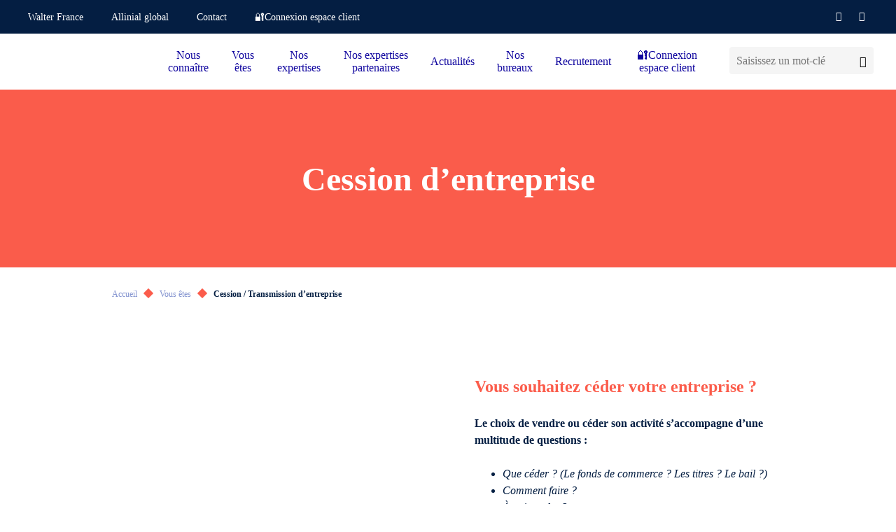

--- FILE ---
content_type: text/html; charset=UTF-8
request_url: https://www.jhp.fr/vous-etes/cession-transmission-dentreprise
body_size: 14197
content:
<!doctype html>
<html lang="fr-FR">
<head><meta charset="utf-8" /><script>if(navigator.userAgent.match(/MSIE|Internet Explorer/i)||navigator.userAgent.match(/Trident\/7\..*?rv:11/i)){var href=document.location.href;if(!href.match(/[?&]nowprocket/)){if(href.indexOf("?")==-1){if(href.indexOf("#")==-1){document.location.href=href+"?nowprocket=1"}else{document.location.href=href.replace("#","?nowprocket=1#")}}else{if(href.indexOf("#")==-1){document.location.href=href+"&nowprocket=1"}else{document.location.href=href.replace("#","&nowprocket=1#")}}}}</script><script>(()=>{class RocketLazyLoadScripts{constructor(){this.v="2.0.4",this.userEvents=["keydown","keyup","mousedown","mouseup","mousemove","mouseover","mouseout","touchmove","touchstart","touchend","touchcancel","wheel","click","dblclick","input"],this.attributeEvents=["onblur","onclick","oncontextmenu","ondblclick","onfocus","onmousedown","onmouseenter","onmouseleave","onmousemove","onmouseout","onmouseover","onmouseup","onmousewheel","onscroll","onsubmit"]}async t(){this.i(),this.o(),/iP(ad|hone)/.test(navigator.userAgent)&&this.h(),this.u(),this.l(this),this.m(),this.k(this),this.p(this),this._(),await Promise.all([this.R(),this.L()]),this.lastBreath=Date.now(),this.S(this),this.P(),this.D(),this.O(),this.M(),await this.C(this.delayedScripts.normal),await this.C(this.delayedScripts.defer),await this.C(this.delayedScripts.async),await this.T(),await this.F(),await this.j(),await this.A(),window.dispatchEvent(new Event("rocket-allScriptsLoaded")),this.everythingLoaded=!0,this.lastTouchEnd&&await new Promise(t=>setTimeout(t,500-Date.now()+this.lastTouchEnd)),this.I(),this.H(),this.U(),this.W()}i(){this.CSPIssue=sessionStorage.getItem("rocketCSPIssue"),document.addEventListener("securitypolicyviolation",t=>{this.CSPIssue||"script-src-elem"!==t.violatedDirective||"data"!==t.blockedURI||(this.CSPIssue=!0,sessionStorage.setItem("rocketCSPIssue",!0))},{isRocket:!0})}o(){window.addEventListener("pageshow",t=>{this.persisted=t.persisted,this.realWindowLoadedFired=!0},{isRocket:!0}),window.addEventListener("pagehide",()=>{this.onFirstUserAction=null},{isRocket:!0})}h(){let t;function e(e){t=e}window.addEventListener("touchstart",e,{isRocket:!0}),window.addEventListener("touchend",function i(o){o.changedTouches[0]&&t.changedTouches[0]&&Math.abs(o.changedTouches[0].pageX-t.changedTouches[0].pageX)<10&&Math.abs(o.changedTouches[0].pageY-t.changedTouches[0].pageY)<10&&o.timeStamp-t.timeStamp<200&&(window.removeEventListener("touchstart",e,{isRocket:!0}),window.removeEventListener("touchend",i,{isRocket:!0}),"INPUT"===o.target.tagName&&"text"===o.target.type||(o.target.dispatchEvent(new TouchEvent("touchend",{target:o.target,bubbles:!0})),o.target.dispatchEvent(new MouseEvent("mouseover",{target:o.target,bubbles:!0})),o.target.dispatchEvent(new PointerEvent("click",{target:o.target,bubbles:!0,cancelable:!0,detail:1,clientX:o.changedTouches[0].clientX,clientY:o.changedTouches[0].clientY})),event.preventDefault()))},{isRocket:!0})}q(t){this.userActionTriggered||("mousemove"!==t.type||this.firstMousemoveIgnored?"keyup"===t.type||"mouseover"===t.type||"mouseout"===t.type||(this.userActionTriggered=!0,this.onFirstUserAction&&this.onFirstUserAction()):this.firstMousemoveIgnored=!0),"click"===t.type&&t.preventDefault(),t.stopPropagation(),t.stopImmediatePropagation(),"touchstart"===this.lastEvent&&"touchend"===t.type&&(this.lastTouchEnd=Date.now()),"click"===t.type&&(this.lastTouchEnd=0),this.lastEvent=t.type,t.composedPath&&t.composedPath()[0].getRootNode()instanceof ShadowRoot&&(t.rocketTarget=t.composedPath()[0]),this.savedUserEvents.push(t)}u(){this.savedUserEvents=[],this.userEventHandler=this.q.bind(this),this.userEvents.forEach(t=>window.addEventListener(t,this.userEventHandler,{passive:!1,isRocket:!0})),document.addEventListener("visibilitychange",this.userEventHandler,{isRocket:!0})}U(){this.userEvents.forEach(t=>window.removeEventListener(t,this.userEventHandler,{passive:!1,isRocket:!0})),document.removeEventListener("visibilitychange",this.userEventHandler,{isRocket:!0}),this.savedUserEvents.forEach(t=>{(t.rocketTarget||t.target).dispatchEvent(new window[t.constructor.name](t.type,t))})}m(){const t="return false",e=Array.from(this.attributeEvents,t=>"data-rocket-"+t),i="["+this.attributeEvents.join("],[")+"]",o="[data-rocket-"+this.attributeEvents.join("],[data-rocket-")+"]",s=(e,i,o)=>{o&&o!==t&&(e.setAttribute("data-rocket-"+i,o),e["rocket"+i]=new Function("event",o),e.setAttribute(i,t))};new MutationObserver(t=>{for(const n of t)"attributes"===n.type&&(n.attributeName.startsWith("data-rocket-")||this.everythingLoaded?n.attributeName.startsWith("data-rocket-")&&this.everythingLoaded&&this.N(n.target,n.attributeName.substring(12)):s(n.target,n.attributeName,n.target.getAttribute(n.attributeName))),"childList"===n.type&&n.addedNodes.forEach(t=>{if(t.nodeType===Node.ELEMENT_NODE)if(this.everythingLoaded)for(const i of[t,...t.querySelectorAll(o)])for(const t of i.getAttributeNames())e.includes(t)&&this.N(i,t.substring(12));else for(const e of[t,...t.querySelectorAll(i)])for(const t of e.getAttributeNames())this.attributeEvents.includes(t)&&s(e,t,e.getAttribute(t))})}).observe(document,{subtree:!0,childList:!0,attributeFilter:[...this.attributeEvents,...e]})}I(){this.attributeEvents.forEach(t=>{document.querySelectorAll("[data-rocket-"+t+"]").forEach(e=>{this.N(e,t)})})}N(t,e){const i=t.getAttribute("data-rocket-"+e);i&&(t.setAttribute(e,i),t.removeAttribute("data-rocket-"+e))}k(t){Object.defineProperty(HTMLElement.prototype,"onclick",{get(){return this.rocketonclick||null},set(e){this.rocketonclick=e,this.setAttribute(t.everythingLoaded?"onclick":"data-rocket-onclick","this.rocketonclick(event)")}})}S(t){function e(e,i){let o=e[i];e[i]=null,Object.defineProperty(e,i,{get:()=>o,set(s){t.everythingLoaded?o=s:e["rocket"+i]=o=s}})}e(document,"onreadystatechange"),e(window,"onload"),e(window,"onpageshow");try{Object.defineProperty(document,"readyState",{get:()=>t.rocketReadyState,set(e){t.rocketReadyState=e},configurable:!0}),document.readyState="loading"}catch(t){console.log("WPRocket DJE readyState conflict, bypassing")}}l(t){this.originalAddEventListener=EventTarget.prototype.addEventListener,this.originalRemoveEventListener=EventTarget.prototype.removeEventListener,this.savedEventListeners=[],EventTarget.prototype.addEventListener=function(e,i,o){o&&o.isRocket||!t.B(e,this)&&!t.userEvents.includes(e)||t.B(e,this)&&!t.userActionTriggered||e.startsWith("rocket-")||t.everythingLoaded?t.originalAddEventListener.call(this,e,i,o):(t.savedEventListeners.push({target:this,remove:!1,type:e,func:i,options:o}),"mouseenter"!==e&&"mouseleave"!==e||t.originalAddEventListener.call(this,e,t.savedUserEvents.push,o))},EventTarget.prototype.removeEventListener=function(e,i,o){o&&o.isRocket||!t.B(e,this)&&!t.userEvents.includes(e)||t.B(e,this)&&!t.userActionTriggered||e.startsWith("rocket-")||t.everythingLoaded?t.originalRemoveEventListener.call(this,e,i,o):t.savedEventListeners.push({target:this,remove:!0,type:e,func:i,options:o})}}J(t,e){this.savedEventListeners=this.savedEventListeners.filter(i=>{let o=i.type,s=i.target||window;return e!==o||t!==s||(this.B(o,s)&&(i.type="rocket-"+o),this.$(i),!1)})}H(){EventTarget.prototype.addEventListener=this.originalAddEventListener,EventTarget.prototype.removeEventListener=this.originalRemoveEventListener,this.savedEventListeners.forEach(t=>this.$(t))}$(t){t.remove?this.originalRemoveEventListener.call(t.target,t.type,t.func,t.options):this.originalAddEventListener.call(t.target,t.type,t.func,t.options)}p(t){let e;function i(e){return t.everythingLoaded?e:e.split(" ").map(t=>"load"===t||t.startsWith("load.")?"rocket-jquery-load":t).join(" ")}function o(o){function s(e){const s=o.fn[e];o.fn[e]=o.fn.init.prototype[e]=function(){return this[0]===window&&t.userActionTriggered&&("string"==typeof arguments[0]||arguments[0]instanceof String?arguments[0]=i(arguments[0]):"object"==typeof arguments[0]&&Object.keys(arguments[0]).forEach(t=>{const e=arguments[0][t];delete arguments[0][t],arguments[0][i(t)]=e})),s.apply(this,arguments),this}}if(o&&o.fn&&!t.allJQueries.includes(o)){const e={DOMContentLoaded:[],"rocket-DOMContentLoaded":[]};for(const t in e)document.addEventListener(t,()=>{e[t].forEach(t=>t())},{isRocket:!0});o.fn.ready=o.fn.init.prototype.ready=function(i){function s(){parseInt(o.fn.jquery)>2?setTimeout(()=>i.bind(document)(o)):i.bind(document)(o)}return"function"==typeof i&&(t.realDomReadyFired?!t.userActionTriggered||t.fauxDomReadyFired?s():e["rocket-DOMContentLoaded"].push(s):e.DOMContentLoaded.push(s)),o([])},s("on"),s("one"),s("off"),t.allJQueries.push(o)}e=o}t.allJQueries=[],o(window.jQuery),Object.defineProperty(window,"jQuery",{get:()=>e,set(t){o(t)}})}P(){const t=new Map;document.write=document.writeln=function(e){const i=document.currentScript,o=document.createRange(),s=i.parentElement;let n=t.get(i);void 0===n&&(n=i.nextSibling,t.set(i,n));const c=document.createDocumentFragment();o.setStart(c,0),c.appendChild(o.createContextualFragment(e)),s.insertBefore(c,n)}}async R(){return new Promise(t=>{this.userActionTriggered?t():this.onFirstUserAction=t})}async L(){return new Promise(t=>{document.addEventListener("DOMContentLoaded",()=>{this.realDomReadyFired=!0,t()},{isRocket:!0})})}async j(){return this.realWindowLoadedFired?Promise.resolve():new Promise(t=>{window.addEventListener("load",t,{isRocket:!0})})}M(){this.pendingScripts=[];this.scriptsMutationObserver=new MutationObserver(t=>{for(const e of t)e.addedNodes.forEach(t=>{"SCRIPT"!==t.tagName||t.noModule||t.isWPRocket||this.pendingScripts.push({script:t,promise:new Promise(e=>{const i=()=>{const i=this.pendingScripts.findIndex(e=>e.script===t);i>=0&&this.pendingScripts.splice(i,1),e()};t.addEventListener("load",i,{isRocket:!0}),t.addEventListener("error",i,{isRocket:!0}),setTimeout(i,1e3)})})})}),this.scriptsMutationObserver.observe(document,{childList:!0,subtree:!0})}async F(){await this.X(),this.pendingScripts.length?(await this.pendingScripts[0].promise,await this.F()):this.scriptsMutationObserver.disconnect()}D(){this.delayedScripts={normal:[],async:[],defer:[]},document.querySelectorAll("script[type$=rocketlazyloadscript]").forEach(t=>{t.hasAttribute("data-rocket-src")?t.hasAttribute("async")&&!1!==t.async?this.delayedScripts.async.push(t):t.hasAttribute("defer")&&!1!==t.defer||"module"===t.getAttribute("data-rocket-type")?this.delayedScripts.defer.push(t):this.delayedScripts.normal.push(t):this.delayedScripts.normal.push(t)})}async _(){await this.L();let t=[];document.querySelectorAll("script[type$=rocketlazyloadscript][data-rocket-src]").forEach(e=>{let i=e.getAttribute("data-rocket-src");if(i&&!i.startsWith("data:")){i.startsWith("//")&&(i=location.protocol+i);try{const o=new URL(i).origin;o!==location.origin&&t.push({src:o,crossOrigin:e.crossOrigin||"module"===e.getAttribute("data-rocket-type")})}catch(t){}}}),t=[...new Map(t.map(t=>[JSON.stringify(t),t])).values()],this.Y(t,"preconnect")}async G(t){if(await this.K(),!0!==t.noModule||!("noModule"in HTMLScriptElement.prototype))return new Promise(e=>{let i;function o(){(i||t).setAttribute("data-rocket-status","executed"),e()}try{if(navigator.userAgent.includes("Firefox/")||""===navigator.vendor||this.CSPIssue)i=document.createElement("script"),[...t.attributes].forEach(t=>{let e=t.nodeName;"type"!==e&&("data-rocket-type"===e&&(e="type"),"data-rocket-src"===e&&(e="src"),i.setAttribute(e,t.nodeValue))}),t.text&&(i.text=t.text),t.nonce&&(i.nonce=t.nonce),i.hasAttribute("src")?(i.addEventListener("load",o,{isRocket:!0}),i.addEventListener("error",()=>{i.setAttribute("data-rocket-status","failed-network"),e()},{isRocket:!0}),setTimeout(()=>{i.isConnected||e()},1)):(i.text=t.text,o()),i.isWPRocket=!0,t.parentNode.replaceChild(i,t);else{const i=t.getAttribute("data-rocket-type"),s=t.getAttribute("data-rocket-src");i?(t.type=i,t.removeAttribute("data-rocket-type")):t.removeAttribute("type"),t.addEventListener("load",o,{isRocket:!0}),t.addEventListener("error",i=>{this.CSPIssue&&i.target.src.startsWith("data:")?(console.log("WPRocket: CSP fallback activated"),t.removeAttribute("src"),this.G(t).then(e)):(t.setAttribute("data-rocket-status","failed-network"),e())},{isRocket:!0}),s?(t.fetchPriority="high",t.removeAttribute("data-rocket-src"),t.src=s):t.src="data:text/javascript;base64,"+window.btoa(unescape(encodeURIComponent(t.text)))}}catch(i){t.setAttribute("data-rocket-status","failed-transform"),e()}});t.setAttribute("data-rocket-status","skipped")}async C(t){const e=t.shift();return e?(e.isConnected&&await this.G(e),this.C(t)):Promise.resolve()}O(){this.Y([...this.delayedScripts.normal,...this.delayedScripts.defer,...this.delayedScripts.async],"preload")}Y(t,e){this.trash=this.trash||[];let i=!0;var o=document.createDocumentFragment();t.forEach(t=>{const s=t.getAttribute&&t.getAttribute("data-rocket-src")||t.src;if(s&&!s.startsWith("data:")){const n=document.createElement("link");n.href=s,n.rel=e,"preconnect"!==e&&(n.as="script",n.fetchPriority=i?"high":"low"),t.getAttribute&&"module"===t.getAttribute("data-rocket-type")&&(n.crossOrigin=!0),t.crossOrigin&&(n.crossOrigin=t.crossOrigin),t.integrity&&(n.integrity=t.integrity),t.nonce&&(n.nonce=t.nonce),o.appendChild(n),this.trash.push(n),i=!1}}),document.head.appendChild(o)}W(){this.trash.forEach(t=>t.remove())}async T(){try{document.readyState="interactive"}catch(t){}this.fauxDomReadyFired=!0;try{await this.K(),this.J(document,"readystatechange"),document.dispatchEvent(new Event("rocket-readystatechange")),await this.K(),document.rocketonreadystatechange&&document.rocketonreadystatechange(),await this.K(),this.J(document,"DOMContentLoaded"),document.dispatchEvent(new Event("rocket-DOMContentLoaded")),await this.K(),this.J(window,"DOMContentLoaded"),window.dispatchEvent(new Event("rocket-DOMContentLoaded"))}catch(t){console.error(t)}}async A(){try{document.readyState="complete"}catch(t){}try{await this.K(),this.J(document,"readystatechange"),document.dispatchEvent(new Event("rocket-readystatechange")),await this.K(),document.rocketonreadystatechange&&document.rocketonreadystatechange(),await this.K(),this.J(window,"load"),window.dispatchEvent(new Event("rocket-load")),await this.K(),window.rocketonload&&window.rocketonload(),await this.K(),this.allJQueries.forEach(t=>t(window).trigger("rocket-jquery-load")),await this.K(),this.J(window,"pageshow");const t=new Event("rocket-pageshow");t.persisted=this.persisted,window.dispatchEvent(t),await this.K(),window.rocketonpageshow&&window.rocketonpageshow({persisted:this.persisted})}catch(t){console.error(t)}}async K(){Date.now()-this.lastBreath>45&&(await this.X(),this.lastBreath=Date.now())}async X(){return document.hidden?new Promise(t=>setTimeout(t)):new Promise(t=>requestAnimationFrame(t))}B(t,e){return e===document&&"readystatechange"===t||(e===document&&"DOMContentLoaded"===t||(e===window&&"DOMContentLoaded"===t||(e===window&&"load"===t||e===window&&"pageshow"===t)))}static run(){(new RocketLazyLoadScripts).t()}}RocketLazyLoadScripts.run()})();</script>

	<title>Cession / Transmission d&#039;entreprise</title>

	
	<meta http-equiv="X-UA-Compatible" content="IE=edge" />
	<meta name="viewport" content="width=device-width, initial-scale=1, maximum-scale=5" />

	<!-- Favicon -->
	<link rel="apple-touch-icon" sizes="57x57" href="https://www.jhp.fr/wp-content/themes/walter/library/fav/apple-icon-57x57.png">
	<link rel="apple-touch-icon" sizes="60x60" href="https://www.jhp.fr/wp-content/themes/walter/library/fav/apple-icon-60x60.png">
	<link rel="apple-touch-icon" sizes="72x72" href="https://www.jhp.fr/wp-content/themes/walter/library/fav/apple-icon-72x72.png">
	<link rel="apple-touch-icon" sizes="76x76" href="https://www.jhp.fr/wp-content/themes/walter/library/fav/apple-icon-76x76.png">
	<link rel="apple-touch-icon" sizes="114x114" href="https://www.jhp.fr/wp-content/themes/walter/library/fav/apple-icon-114x114.png">
	<link rel="apple-touch-icon" sizes="120x120" href="https://www.jhp.fr/wp-content/themes/walter/library/fav/apple-icon-120x120.png">
	<link rel="apple-touch-icon" sizes="144x144" href="https://www.jhp.fr/wp-content/themes/walter/library/fav/apple-icon-144x144.png">
	<link rel="apple-touch-icon" sizes="152x152" href="https://www.jhp.fr/wp-content/themes/walter/library/fav/apple-icon-152x152.png">
	<link rel="apple-touch-icon" sizes="180x180" href="https://www.jhp.fr/wp-content/themes/walter/library/fav/apple-icon-180x180.png">
	<link rel="icon" type="image/png" sizes="192x192"  href="https://www.jhp.fr/wp-content/themes/walter/library/fav/android-icon-192x192.png">
	<link rel="icon" type="image/png" sizes="32x32" href="https://www.jhp.fr/wp-content/themes/walter/library/fav/favicon-32x32.png">
	<link rel="icon" type="image/png" sizes="96x96" href="https://www.jhp.fr/wp-content/themes/walter/library/fav/favicon-96x96.png">
	<link rel="icon" type="image/png" sizes="16x16" href="https://www.jhp.fr/wp-content/themes/walter/library/fav/favicon-16x16.png">
	<meta name="msapplication-TileColor" content="#ffffff">
	<meta name="msapplication-TileImage" content="https://www.jhp.fr/wp-content/themes/walter/library/fav/ms-icon-144x144.png">
	<link rel="shortcut icon" href="https://www.jhp.fr/wp-content/themes/walter/library/fav/favicon.ico" type="image/vnd.microsoft.icon" />
	<meta name="theme-color" content="#ffffff">
	<!-- Favicon -->

	<script type="rocketlazyloadscript" data-rocket-type="text/javascript">
	window._linkedin_data_partner_ids = window._linkedin_data_partner_ids || [];
	</script><script type="rocketlazyloadscript" data-rocket-type="text/javascript">
	(function(l) {
	if (!l){window.lintrk = function(a,b){window.lintrk.q.push([a,b])};
	window.lintrk.q=[]}
	var s = document.getElementsByTagName("script")[0];
	var b = document.createElement("script");
	b.type = "text/javascript";b.async = true;
	b.src = "https://snap.licdn.com/li.lms-analytics/insight.min.js";
	s.parentNode.insertBefore(b, s);})(window.lintrk);
	</script>

		<script type="rocketlazyloadscript">(function(w,d,s,l,i){w[l]=w[l]||[];w[l].push({'gtm.start':
	new Date().getTime(),event:'gtm.js'});var f=d.getElementsByTagName(s)[0],
	j=d.createElement(s),dl=l!='dataLayer'?'&l='+l:'';j.async=true;j.src=
	'https://www.googletagmanager.com/gtm.js?id='+i+dl;f.parentNode.insertBefore(j,f);
	})(window,document,'script','dataLayer','GTM-TF2L7F2');</script>
	
		<script type="rocketlazyloadscript">
	var _paq = window._paq = window._paq || [];
	/* tracker methods like "setCustomDimension" should be called before "trackPageView" */
	_paq.push(['trackPageView']);
	_paq.push(['enableLinkTracking']);
	(function() {
		var u="https://walterfranceallinial.matomo.cloud/";
		_paq.push(['setTrackerUrl', u+'matomo.php']);
		_paq.push(['setSiteId', '16']);
		var d=document, g=d.createElement('script'), s=d.getElementsByTagName('script')[0];
		g.async=true; g.src='//cdn.matomo.cloud/walterfranceallinial.matomo.cloud/matomo.js'; s.parentNode.insertBefore(g,s);
	})();
	</script>
	
<meta name='robots' content='index, follow, max-image-preview:large, max-snippet:-1, max-video-preview:-1' />

	<!-- This site is optimized with the Yoast SEO plugin v26.8 - https://yoast.com/product/yoast-seo-wordpress/ -->
	<meta name="description" content="Céder ou transmettre son entreprise : comment faire ?Le choix de céder ou de transmettre son entreprise s’accompagne d’une multitude de..." />
	<link rel="canonical" href="https://www.jhp.fr/vous-etes/cession-transmission-dentreprise" />
	<meta property="og:locale" content="fr_FR" />
	<meta property="og:type" content="article" />
	<meta property="og:title" content="Cession / Transmission d&#039;entreprise" />
	<meta property="og:description" content="Céder ou transmettre son entreprise : comment faire ?Le choix de céder ou de transmettre son entreprise s’accompagne d’une multitude de..." />
	<meta property="og:url" content="https://www.jhp.fr/vous-etes/cession-transmission-dentreprise" />
	<meta property="og:site_name" content="JHP WALTER FRANCE" />
	<meta property="article:modified_time" content="2023-09-22T13:25:01+00:00" />
	<meta property="og:image" content="https://www.jhp.fr/wp-content/uploads/sites/19/2023/04/5-1.png" />
	<meta property="og:image:width" content="503" />
	<meta property="og:image:height" content="335" />
	<meta property="og:image:type" content="image/png" />
	<meta name="twitter:card" content="summary_large_image" />
	<script type="application/ld+json" class="yoast-schema-graph">{"@context":"https://schema.org","@graph":[{"@type":"WebPage","@id":"https://www.jhp.fr/vous-etes/cession-transmission-dentreprise","url":"https://www.jhp.fr/vous-etes/cession-transmission-dentreprise","name":"Cession / Transmission d'entreprise","isPartOf":{"@id":"https://www.jhp.fr/#website"},"primaryImageOfPage":{"@id":"https://www.jhp.fr/vous-etes/cession-transmission-dentreprise#primaryimage"},"image":{"@id":"https://www.jhp.fr/vous-etes/cession-transmission-dentreprise#primaryimage"},"thumbnailUrl":"https://www.jhp.fr/wp-content/uploads/sites/19/2023/04/5-1.png","datePublished":"2023-01-12T09:35:48+00:00","dateModified":"2023-09-22T13:25:01+00:00","description":"Céder ou transmettre son entreprise : comment faire ?Le choix de céder ou de transmettre son entreprise s’accompagne d’une multitude de...","breadcrumb":{"@id":"https://www.jhp.fr/vous-etes/cession-transmission-dentreprise#breadcrumb"},"inLanguage":"fr-FR","potentialAction":[{"@type":"ReadAction","target":["https://www.jhp.fr/vous-etes/cession-transmission-dentreprise"]}]},{"@type":"ImageObject","inLanguage":"fr-FR","@id":"https://www.jhp.fr/vous-etes/cession-transmission-dentreprise#primaryimage","url":"https://www.jhp.fr/wp-content/uploads/sites/19/2023/04/5-1.png","contentUrl":"https://www.jhp.fr/wp-content/uploads/sites/19/2023/04/5-1.png","width":503,"height":335},{"@type":"BreadcrumbList","@id":"https://www.jhp.fr/vous-etes/cession-transmission-dentreprise#breadcrumb","itemListElement":[{"@type":"ListItem","position":1,"name":"Accueil","item":"https://www.jhp.fr/"},{"@type":"ListItem","position":2,"name":"Vous êtes","item":"https://www.jhp.fr/vous-etes"},{"@type":"ListItem","position":3,"name":"Cession / Transmission d&rsquo;entreprise"}]},{"@type":"WebSite","@id":"https://www.jhp.fr/#website","url":"https://www.jhp.fr/","name":"JHP WALTER FRANCE","description":"","potentialAction":[{"@type":"SearchAction","target":{"@type":"EntryPoint","urlTemplate":"https://www.jhp.fr/?s={search_term_string}"},"query-input":{"@type":"PropertyValueSpecification","valueRequired":true,"valueName":"search_term_string"}}],"inLanguage":"fr-FR"}]}</script>
	<!-- / Yoast SEO plugin. -->


<link rel='dns-prefetch' href='//www.jhp.fr' />

<style id='classic-theme-styles-inline-css' type='text/css'>
/*! This file is auto-generated */
.wp-block-button__link{color:#fff;background-color:#32373c;border-radius:9999px;box-shadow:none;text-decoration:none;padding:calc(.667em + 2px) calc(1.333em + 2px);font-size:1.125em}.wp-block-file__button{background:#32373c;color:#fff;text-decoration:none}
</style>
<link data-minify="1" rel='stylesheet' id='atcf7-style-css' href='https://www.jhp.fr/wp-content/cache/min/19/wp-content/plugins/add-template-for-contact-form-7/assets/style.css?ver=1768903482' type='text/css' media='all' />
<link data-minify="1" rel='stylesheet' id='bones-stylesheet-css' href='https://www.jhp.fr/wp-content/cache/min/19/wp-content/themes/walter/library/css/style.min.css?ver=1768903482' type='text/css' media='screen,print' />
<script type="text/javascript" defer="defer" src="https://www.jhp.fr/wp-includes/js/jquery/jquery.min.js?ver=3.7.1" id="jquery-core-js"></script>
<script type="rocketlazyloadscript" data-rocket-type="text/javascript" defer="defer" data-rocket-src="https://www.jhp.fr/wp-includes/js/jquery/jquery-migrate.min.js?ver=3.4.1" id="jquery-migrate-js"></script>
<noscript><style id="rocket-lazyload-nojs-css">.rll-youtube-player, [data-lazy-src]{display:none !important;}</style></noscript>
<meta name="generator" content="WP Rocket 3.20.3" data-wpr-features="wpr_delay_js wpr_defer_js wpr_minify_js wpr_lazyload_images wpr_minify_css wpr_desktop" /></head>
<body class="page-template-default page page-id-244 page-child parent-pageid-20 body--scrolleffects">
<noscript>
<img height="1" width="1" style="display:none;" alt="" src="https://px.ads.linkedin.com/collect/?pid=1066242&fmt=gif" />
</noscript>
<!-- Google Tag Manager (noscript) -->
<noscript><iframe src="https://www.googletagmanager.com/ns.html?id=GTM-TF2L7F2"
height="0" width="0" style="display:none;visibility:hidden"></iframe></noscript>
<!-- End Google Tag Manager (noscript) -->
<div data-rocket-location-hash="b17fd876443e3ac38612e5948dd5bd4e" class="cbo-global">

	<header data-rocket-location-hash="b5f6619af17c8333d2603714a1cb4652" class="cbo-header" role="banner">
		<div data-rocket-location-hash="eb3ccfbad7fe9c4500e9f0768e25d99c" class="header-annex">
			<div class="annex-inner">
				<nav class="annex-nav">
					<button type="button" class="nav-switcher" aria-label="Ouvrir la navigation annexe">
						<i class="icon icon-angle"></i>
					</button>
					<ul id="menu-menu-annexe" class="nav-list"><li id="menu-item-1761" class="menu-item menu-item-type-custom menu-item-object-custom menu-item-1761"><a href="https://www.walterfrance-allinial.com/" target="_blank">Walter France</a></li>
<li id="menu-item-1762" class="menu-item menu-item-type-custom menu-item-object-custom menu-item-1762"><a href="https://www.allinialglobal.com/" target="_blank">Allinial global</a></li>
<li id="menu-item-92756" class="menu-item menu-item-type-custom menu-item-object-custom menu-item-92756"><a href="https://www.jhp.fr/contact" >Contact</a></li>
<li id="menu-item-2692" class="menu-item menu-item-type-post_type menu-item-object-page menu-item-2692"><a href="https://www.jhp.fr/espace-client" >🔐Connexion espace client</a></li>
</ul>				</nav>

				<!-- Header social -->

				<div class="annex-social">
										<a href="https://www.facebook.com/jhpwalterfrance/" target="_blank">
						<i class="icon icon-facebook"></i>
					</a>
																				<a href="https://www.linkedin.com/company/jhpwalterfrance/" target="_blank">
						<i class="icon icon-linkedin"></i>
					</a>
																								</div>

				<!-- Header languages -->

		        			</div>
		</div>
		<div data-rocket-location-hash="ef9a53c525e848755b9184307921acbc" class="header-inner">

			<a
				href="https://www.jhp.fr"
				class="header-logo cbo-picture-contain cbo-picture-size-normal"
			>
				<img data-src="https://www.jhp.fr/wp-content/uploads/sites/19/2022/12/Logo-JHP-1-1024x342.png"  class="lazy " alt=""width="1024" height="342" sizes="100vw" />			</a>

			<span class="header-spacer"></span>

            <div class="cbo-header-search">
                <form method="get" action="https://www.jhp.fr/">
                    <input type="text" name="s" placeholder="Saisissez un mot-clé" />
                    <button type="submit" aria-label="Lancer la recherche">
                        <i class="icon icon-search"></i>
                    </button>
                </form>
            </div>

			<button type="button" class="header-burger" aria-label="Accéder au menu principal">
				<span></span>
			</button>

			<nav class="header-nav cbo-nav" role="navigation">
				<div class="nav-inner">
					<div class="cbo-header-search">
							<form method="get" action="https://www.jhp.fr/">
									<input type="text" name="s" placeholder="Saisissez un mot-clé" />
									<button type="submit" aria-label="Lancer la recherche">
											<i class="icon icon-search"></i>
									</button>
							</form>
					</div>
					<ul id="menu-menu-principal" class=""><li id="menu-item-1451" class="menu-item menu-item-type-custom menu-item-object-custom menu-item-has-children menu-item-1451"><a href="#" >Nous connaître</a>
<ul class="sub-menu">
	<li id="menu-item-94610" class="menu-item menu-item-type-post_type menu-item-object-page menu-item-94610"><a href="https://www.jhp.fr/nous-connaitre/a-propos-de-nous" >À propos de nous</a></li>
	<li id="menu-item-92595" class="menu-item menu-item-type-post_type menu-item-object-page menu-item-92595"><a href="https://www.jhp.fr/nous-connaitre/les-associes" >Les associés</a></li>
	<li id="menu-item-1452" class="menu-item menu-item-type-post_type menu-item-object-page menu-item-1452"><a href="https://www.jhp.fr/nous-connaitre/notre-equipe-et-nos-chiffres-cles" >Notre équipe et nos chiffres clés</a></li>
	<li id="menu-item-2749" class="menu-item menu-item-type-post_type menu-item-object-page menu-item-2749"><a href="https://www.jhp.fr/nous-connaitre/un-reseau-autrement" >Le réseau Walter France</a></li>
	<li id="menu-item-1454" class="menu-item menu-item-type-post_type menu-item-object-page menu-item-1454"><a href="https://www.jhp.fr/nous-connaitre/le-reseau-cgp" >Le réseau CGP</a></li>
	<li id="menu-item-1456" class="menu-item menu-item-type-post_type menu-item-object-page menu-item-1456"><a href="https://www.jhp.fr/nous-connaitre/jhp-dans-la-presse" >JHP dans la presse</a></li>
</ul>
</li>
<li id="menu-item-1457" class="menu-item menu-item-type-post_type menu-item-object-page current-page-ancestor current-menu-ancestor current-menu-parent current-page-parent current_page_parent current_page_ancestor menu-item-has-children menu-item-1457"><a href="https://www.jhp.fr/vous-etes" >Vous êtes</a>
<ul class="sub-menu">
	<li id="menu-item-1458" class="menu-item menu-item-type-post_type menu-item-object-page menu-item-1458"><a href="https://www.jhp.fr/vous-etes/createur-ou-repreneur" >Créateur ou Repreneur</a></li>
	<li id="menu-item-1459" class="menu-item menu-item-type-post_type menu-item-object-page menu-item-1459"><a href="https://www.jhp.fr/vous-etes/tpe-pme" >TPE / PME</a></li>
	<li id="menu-item-1460" class="menu-item menu-item-type-post_type menu-item-object-page menu-item-1460"><a href="https://www.jhp.fr/vous-etes/independant-profession-liberale" >Indépendant / Profession libérale</a></li>
	<li id="menu-item-1463" class="menu-item menu-item-type-post_type menu-item-object-page current-menu-item page_item page-item-244 current_page_item menu-item-1463"><a href="https://www.jhp.fr/vous-etes/cession-transmission-dentreprise" >Cession / Transmission d’entreprise</a></li>
	<li id="menu-item-1795" class="menu-item menu-item-type-post_type menu-item-object-page menu-item-1795"><a href="https://www.jhp.fr/vous-etes/association" >Association</a></li>
	<li id="menu-item-1796" class="menu-item menu-item-type-post_type menu-item-object-page menu-item-1796"><a href="https://www.jhp.fr/vous-etes/particulier" >Particulier</a></li>
</ul>
</li>
<li id="menu-item-1461" class="menu-item menu-item-type-post_type menu-item-object-page menu-item-has-children menu-item-1461"><a href="https://www.jhp.fr/nos-expertises" >Nos expertises</a>
<ul class="sub-menu">
	<li id="menu-item-1797" class="menu-item menu-item-type-post_type menu-item-object-page menu-item-1797"><a href="https://www.jhp.fr/nos-expertises/comptabilite-et-gestion" >Comptabilité &amp; gestion</a></li>
	<li id="menu-item-2360" class="menu-item menu-item-type-post_type menu-item-object-page menu-item-2360"><a href="https://www.jhp.fr/nos-expertises/rh-paye" >RH &amp; Paye</a></li>
	<li id="menu-item-2365" class="menu-item menu-item-type-post_type menu-item-object-page menu-item-2365"><a href="https://www.jhp.fr/nos-expertises/droit-des-affaires" >Droit des Affaires</a></li>
	<li id="menu-item-1800" class="menu-item menu-item-type-post_type menu-item-object-page menu-item-1800"><a href="https://www.jhp.fr/nos-expertises/droit-fiscal" >Droit Fiscal</a></li>
	<li id="menu-item-1801" class="menu-item menu-item-type-post_type menu-item-object-page menu-item-1801"><a href="https://www.jhp.fr/nos-expertises/commissariat-aux-comptes-audit" >Commissariat aux comptes &#038; Audit</a></li>
	<li id="menu-item-95739" class="menu-item menu-item-type-post_type menu-item-object-page menu-item-95739"><a href="https://www.jhp.fr/nos-expertises/audit-et-optimisation-fiscalite-locale" >Audit et optimisation fiscalité locale</a></li>
</ul>
</li>
<li id="menu-item-92596" class="menu-item menu-item-type-post_type menu-item-object-page menu-item-has-children menu-item-92596"><a href="https://www.jhp.fr/nos-expertises-partenaires" >Nos expertises partenaires</a>
<ul class="sub-menu">
	<li id="menu-item-1806" class="menu-item menu-item-type-post_type menu-item-object-page menu-item-1806"><a href="https://www.jhp.fr/nos-expertises-partenaires/financements-subventions" >Recherche de financements  &amp; subventions</a></li>
	<li id="menu-item-95994" class="menu-item menu-item-type-post_type menu-item-object-page menu-item-95994"><a href="https://www.jhp.fr/nos-expertises-partenaires/gestion-de-linformation-et-protection-des-donnees" >Gestion de l’information et protection des données</a></li>
	<li id="menu-item-1805" class="menu-item menu-item-type-post_type menu-item-object-page menu-item-1805"><a href="https://www.jhp.fr/nos-expertises-partenaires/courtage-en-assurances" >Courtage en assurances</a></li>
	<li id="menu-item-1803" class="menu-item menu-item-type-post_type menu-item-object-page menu-item-1803"><a href="https://www.jhp.fr/nos-expertises-partenaires/reprise-dentreprise" >Reprise d’entreprise</a></li>
	<li id="menu-item-1802" class="menu-item menu-item-type-post_type menu-item-object-page menu-item-1802"><a href="https://www.jhp.fr/nos-expertises-partenaires/cession-dentreprise" >Cession d’entreprise</a></li>
	<li id="menu-item-1804" class="menu-item menu-item-type-post_type menu-item-object-page menu-item-1804"><a href="https://www.jhp.fr/nos-expertises-partenaires/gestion-de-patrimoine" >Gestion de patrimoine</a></li>
</ul>
</li>
<li id="menu-item-1464" class="menu-item menu-item-type-taxonomy menu-item-object-category menu-item-1464"><a href="https://www.jhp.fr/category/actualites-fr" >Actualités</a></li>
<li id="menu-item-2347" class="menu-item menu-item-type-post_type menu-item-object-page menu-item-2347"><a href="https://www.jhp.fr/nos-bureaux" >Nos bureaux</a></li>
<li id="menu-item-1812" class="menu-item menu-item-type-custom menu-item-object-custom menu-item-has-children menu-item-1812"><a href="#" >Recrutement</a>
<ul class="sub-menu">
	<li id="menu-item-2752" class="menu-item menu-item-type-post_type_archive menu-item-object-job menu-item-2752"><a href="https://www.jhp.fr/offres-d-emploi" >Nos offres d'emploi</a></li>
	<li id="menu-item-2345" class="menu-item menu-item-type-post_type menu-item-object-page menu-item-2345"><a href="https://www.jhp.fr/candidature-spontanee" >Candidature spontanée</a></li>
	<li id="menu-item-100183" class="menu-item menu-item-type-post_type menu-item-object-page menu-item-100183"><a href="https://www.jhp.fr/candidature-stage-ou-alternance" >Candidature stage ou alternance</a></li>
</ul>
</li>
<li id="menu-item-92738" class="menu-item menu-item-type-post_type menu-item-object-page menu-item-92738"><a href="https://www.jhp.fr/espace-client" >🔐Connexion espace client</a></li>
</ul>				</div>
			</nav>
		</div>
	</header>

	<main data-rocket-location-hash="f6c6a7bc119e8fd4bf3ea57f6e04b381" class="cbo-main" role="main">

<section data-rocket-location-hash="3f131aeb3ead76affac7a64e4742a776" class="cbo-herosimple herosimple--picturebackground herosimple--orange">
	<div class="herosimple-inner">
				<div class="herosimple-picture cbo-picture-cover">
		<img data-src="https://www.jhp.fr/wp-content/uploads/sites/19/2022/12/Cession-dentreprise-1.png" data-srcset="https://www.jhp.fr/wp-content/uploads/sites/19/2022/12/Cession-dentreprise-1-300x240.png 1024w, https://www.jhp.fr/wp-content/uploads/sites/19/2022/12/Cession-dentreprise-1.png 1400w, https://www.jhp.fr/wp-content/uploads/sites/19/2022/12/Cession-dentreprise-1.png 1920w" class="lazy " alt=""width="500" height="400" sizes="100vw" />		</div>
		
		<div class="herosimple-content cbo-container container--padding">

						<h1 class="content-title">
				Cession d&rsquo;entreprise<br />
			</h1>
			
			
		</div>
	</div>

	<a href="#" class="herosimple-contact">
		<img data-src="https://www.jhp.fr/wp-content/themes/walter/library/images/icon-contact.svg"  class="lazy " alt=""  />	</a>
</section>

<div data-rocket-location-hash="afcf7bbade2a13ac96ad7ffdc469f760" class="herosimple-breadcrumbs">
	<div class="cbo-breadcrumbs">
  <div class="breadcrumbs-inner cbo-container">
    <span><span><a href="https://www.jhp.fr/">Accueil</a></span> <span class="separator"></span> <span><a href="https://www.jhp.fr/vous-etes">Vous êtes</a></span> <span class="separator"></span> <span class="breadcrumb_last" aria-current="page">Cession / Transmission d&rsquo;entreprise</span></span>  </div>
</div></div>

<section data-rocket-location-hash="04953ccafef8cfe15d1303b923ace145" class="cbo-textpicture textpicture--normal textpicture--white">
    
<div class="
	cbo-background
		background--decor6	">
		<div class="background-decor"></div>
	</div>
    
    <div class="textpicture-inner cbo-container">

        <div class="textpicture-picture">
            <div class="picture-inner cbo-picture-cover">
                <img data-src="https://www.jhp.fr/wp-content/uploads/sites/19/2023/04/7-1.png" data-srcset="https://www.jhp.fr/wp-content/uploads/sites/19/2023/04/7-1-320x213.png 320w, https://www.jhp.fr/wp-content/uploads/sites/19/2023/04/7-1.png 768w, https://www.jhp.fr/wp-content/uploads/sites/19/2023/04/7-1.png 1024w" class="lazy " alt=""width="503" height="335" sizes="100vw" />            </div>
        </div>

        <div class="textpicture-content cbo-cms">
            <h2><strong>Vous souhaitez céder votre entreprise ?</strong></h2>
<p><strong>Le choix de vendre ou céder son activité s’accompagne d’une multitude de questions :</strong></p>
<ul class="rteindent4">
<li><em>Que céder ? (Le fonds de commerce ? Les titres ? Le bail ?)</em></li>
<li><em>Comment faire ?</em></li>
<li><em>À qui vendre ?</em></li>
<li><em>À quel moment vendre ?</em></li>
<li><em>Combien vaut mon entreprise ?</em></li>
<li><em>Quelles sont mes obligations ?</em></li>
<li><em>Quels sont les risques ?</em></li>
</ul>
        </div>

            </div>
</section>


<section data-rocket-location-hash="00cda410bdce642e20057bcbacc72c30" class="cbo-blocs cbo-text text--greylight">
    <div class="
        text-inner
                cbo-container
        container--small         container--padding                "
    >

                <div class="text-wrap cbo-cms">
            <h2>Notre accompagnement</h2>
<p><strong>JHP TRANSAC&rsquo; vous accompagne à chaque étape de votre projet en sécurisant et optimisant l&rsquo;ensemble du processus de cession.</strong></p>
<p>Nos Experts se tiennent à votre disposition afin de vous apporter<strong> un éclairage sur l&rsquo;ensemble des volets juridiques, fiscaux et financiers et vous aident à trouver le repreneur idéal. </strong></p>
<p><strong>JHP TRANSAC&rsquo; vous offre un accompagnement 100% personnalisé de la signature du mandat de vente jusqu’à la signature de l’acte définitif de vente :</strong></p>
<div></div>
        </div>
    </div>
</section>

<section data-rocket-location-hash="2142dbb87d3674bbefd6278b4601d0fb" class="cbo-blocs cbo-accordion accordion--greylight">

    
    <div class="
        accordion-inner
                cbo-container
                container--padding
                            ">

        
        <div class="accordion-list">
            
            <div class="list-el active scale-up" data-delay="0">
                <h3  class="el-title cbo-title-2">

                    
                    Phase « Découverte »                    <span class="cbo-animicon"></span>
                </h3>
                <div class="el-content">
                    <section class="cbo-blocs cbo-text text--white">
    <div class="
        text-inner
                "
    >

                <div class="text-wrap cbo-cms">
            <p>Découverte des besoins et définition des enjeux de la cession.</p>
        </div>
    </div>
</section>                </div>
            </div>

            
            <div class="list-el scale-up" data-delay="50">
                <h3  class="el-title cbo-title-2">

                    
                    Analyse et diagnostic de votre entreprise                    <span class="cbo-animicon"></span>
                </h3>
                <div class="el-content">
                    <section class="cbo-blocs cbo-text text--white">
    <div class="
        text-inner
                "
    >

                <div class="text-wrap cbo-cms">
            <div>
<p>Analyse détaillée de l&rsquo;ensemble des volets juridiques, financiers, économiques, humaines et technologiques.</p>
</div>
<div></div>
        </div>
    </div>
</section>                </div>
            </div>

            
            <div class="list-el scale-up" data-delay="100">
                <h3  class="el-title cbo-title-2">

                    
                    Valorisation et détermination du prix de vente                    <span class="cbo-animicon"></span>
                </h3>
                <div class="el-content">
                    <section class="cbo-blocs cbo-text text--white">
    <div class="
        text-inner
                "
    >

                <div class="text-wrap cbo-cms">
            <p>Valorisation du fonds de commerce et des titres de la société grâce aux indicateurs financiers et des méthodes de valorisation afin de déterminer le prix de vente.</p>
<div></div>
        </div>
    </div>
</section>                </div>
            </div>

            
            <div class="list-el scale-up" data-delay="150">
                <h3  class="el-title cbo-title-2">

                    
                    Réalisation du dossier de cession                    <span class="cbo-animicon"></span>
                </h3>
                <div class="el-content">
                    <section class="cbo-blocs cbo-text text--white">
    <div class="
        text-inner
                "
    >

                <div class="text-wrap cbo-cms">
            <p>Réalisation d’un dossier de présentation personnalisé et attractif qui sera présenté aux différents candidats repreneurs.</p>
        </div>
    </div>
</section>                </div>
            </div>

            
            <div class="list-el scale-up" data-delay="200">
                <h3  class="el-title cbo-title-2">

                    
                    Recherche et sélection du repreneur                    <span class="cbo-animicon"></span>
                </h3>
                <div class="el-content">
                    <section class="cbo-blocs cbo-text text--white">
    <div class="
        text-inner
                "
    >

                <div class="text-wrap cbo-cms">
            <p>Communication sur la vente à travers divers canaux, choix du meilleur profil repreneur et visites.</p>
        </div>
    </div>
</section>                </div>
            </div>

            
            <div class="list-el scale-up" data-delay="250">
                <h3  class="el-title cbo-title-2">

                    
                    Accompagnement                    <span class="cbo-animicon"></span>
                </h3>
                <div class="el-content">
                    <section class="cbo-blocs cbo-text text--white">
    <div class="
        text-inner
                "
    >

                <div class="text-wrap cbo-cms">
            <p>Accompagnement dans toutes les démarches juridiques et administratives de la cession.</p>
        </div>
    </div>
</section>                </div>
            </div>

                    </div>

    </div>
</section><section data-rocket-location-hash="559730716f14981e3254fa8327aadda1" class="cbo-blocs cbo-collaboratorslider collaboratorslider--white">
	<div class="collaboratorslider-inner cbo-container ">

		
<h2 class="cbo-sectiontitle sectiontitle--normal sectiontitle--normal sectiontitle--center  slide-down" >
	
	
	Vos interlocuteurs</h2>

        <div class="">
            <div class="collaboratorslider-list scale-up">
                                <div class="list-el">
                    <div class="el-inner cbo-card">
                        <div class="el-picture card-picture cbo-picture-cover">
                            <img data-src="https://www.jhp.fr/wp-content/uploads/sites/19/2024/02/4-1024x788.png"  class="lazy " alt=""width="1024" height="788" sizes="100vw" />                        </div>
                        <a href="https://www.jhp.fr/lequipe/manon-denize" class="el-content card-content">
                            <p class="content-title">
                                <strong>Manon DENIZE</strong><br />
                                <small>Dirigeante Associée - JHP Transac'</small>
                            </p>

                                                        <div class="content-excerpt cbo-cms">

                                                                <div class="excerpt-inner">
                                    <p>
Parcours

Diplômée Master 1 Droit des Affaires
Master 2 Management
Formation cession d&rsquo;entreprise


Entrer en...</p>
                                </div>
                                
                            </div>
                            
                        </a>
                        <div class="el-category card-category">
                            <span class="category-pictogram cbo-squared">
                                <img data-src="https://www.jhp.fr/wp-content/themes/walter/library/images/pictograms/user.svg"  class="owl-lazy " alt="" width="15" height="19"  />                            </span>
                        </div>
                    </div>
                </div>
                            </div>

            <div class="collaboratorslider-button">
                            </div>
        </div>
	</div>
</section>
	</main>

	<footer data-rocket-location-hash="ffde24b2a97ac9ec2fe4dcc2149f85cb" class="cbo-footer" role="contentinfo" data-sectioneffect="dark">
		<div data-rocket-location-hash="f192907c68974c57e2c9266e021a8157" class="footer-inner cbo-container container--padding">
			<div class="footer-brand cbo-cms cms--small">
			<a
				href="https://www.jhp.fr"
				class="brand-logo"
			>
				<img data-src="https://www.jhp.fr/wp-content/uploads/sites/19/2022/12/Logo-JHP-1-1024x342.png"  class="lazy " alt=""width="1024" height="342" sizes="100vw" />			</a>

				<p class="brand-coords">
					 				</p>

							</div>
			<nav class="footer-nav">
							</nav>
		</div>
		<div data-rocket-location-hash="51a01ac27312c3ed88ea189fe0e1c8ce" class="footer-annex">
			<div class="annex-inner cbo-container container--padding">
				<span class="annex-copyright">
					&copy;  Walter France
				</span>
				<nav class="annex-nav">
					<ul id="menu-annexe-footer" class=""><li id="menu-item-2579" class="menu-item menu-item-type-post_type menu-item-object-page menu-item-2579"><a href="https://www.jhp.fr/liens-utiles" >Liens utiles</a></li>
<li id="menu-item-2580" class="menu-item menu-item-type-post_type menu-item-object-page menu-item-2580"><a href="https://www.jhp.fr/credits" >Crédits</a></li>
<li id="menu-item-1816" class="menu-item menu-item-type-post_type menu-item-object-page menu-item-1816"><a href="https://www.jhp.fr/mentions-legales" >Mentions légales</a></li>
<li id="menu-item-2582" class="menu-item menu-item-type-post_type menu-item-object-page menu-item-2582"><a href="https://www.jhp.fr/politique-de-confidentialite" >Politique de confidentialité</a></li>
<li id="menu-item-2583" class="menu-item menu-item-type-post_type menu-item-object-page menu-item-2583"><a href="https://www.jhp.fr/contact" >Contact</a></li>
</ul>				</nav>
			</div>
		</div>
	</footer>

	<div data-rocket-location-hash="12b472a99cde1cad98677f0513ad7c0d" class="cbo-pagemenu">
	<div data-rocket-location-hash="2d935594506e8648b5b511cae818f514" class="pagemenu-inner">
		<div class="pagemenu-list"></div>
		
				<a class="pagemenu-button" href="https://www.jhp.fr/contact">
			<img data-src="https://www.jhp.fr/wp-content/themes/walter/library/images/pictograms/mail.svg"  class="lazy " alt="" width="18" height="14"  />		</a>
		
	</div>
</div><section data-rocket-location-hash="c9486d0440825407b91269d04de58966" class="cbo-search">
	<div data-rocket-location-hash="1e0d401e9f0e1aa2ddbd2594f0c6137b" class="search-inner cbo-container">
		<form method="get" action="https://www.jhp.fr/">
			<input type="text" name="s" placeholder="Saisissez un mot-clé" />
			<button type="submit" aria-label="Lancer la recherche">
				<i class="icon icon-search"></i>
			</button>
		</form>
	</div>
</section>
</div>

<script type="text/javascript" id="pll_cookie_script-js-after">
/* <![CDATA[ */
(function() {
				var expirationDate = new Date();
				expirationDate.setTime( expirationDate.getTime() + 31536000 * 1000 );
				document.cookie = "pll_language=fr; expires=" + expirationDate.toUTCString() + "; path=/; domain=www.jhp.fr; secure; SameSite=Lax";
			}());
/* ]]> */
</script>
<script type="text/javascript" id="bones-scripts-js-extra">
/* <![CDATA[ */
var WP_ajax = {"ajaxurl":"https:\/\/www.jhp.fr\/wp-admin\/admin-ajax.php","query":{"page":0,"pagename":"cession-transmission-dentreprise","error":"","m":"","p":0,"post_parent":"","subpost":"","subpost_id":"","attachment":"","attachment_id":0,"name":"cession-transmission-dentreprise","page_id":0,"second":"","minute":"","hour":"","day":0,"monthnum":0,"year":0,"w":0,"category_name":"","tag":"","cat":"","tag_id":"","author":"","author_name":"","feed":"","tb":"","paged":0,"meta_key":"","meta_value":"","preview":"","s":"","sentence":"","title":"","fields":"","menu_order":"","embed":"","category__in":[],"category__not_in":[],"category__and":[],"post__in":[],"post__not_in":[],"post_name__in":[],"tag__in":[],"tag__not_in":[],"tag__and":[],"tag_slug__in":[],"tag_slug__and":[],"post_parent__in":[],"post_parent__not_in":[],"author__in":[],"author__not_in":[],"search_columns":[],"tax_query":[{"taxonomy":"language","field":"term_taxonomy_id","terms":[8],"operator":"IN"}],"ignore_sticky_posts":false,"suppress_filters":false,"cache_results":true,"update_post_term_cache":true,"update_menu_item_cache":false,"lazy_load_term_meta":true,"update_post_meta_cache":true,"post_type":"","posts_per_page":6,"nopaging":false,"comments_per_page":"50","no_found_rows":false,"order":"DESC"},"current_page":"1","max_page":"0"};
/* ]]> */
</script>
<script type="rocketlazyloadscript" data-minify="1" data-rocket-type="text/javascript" defer="defer" data-rocket-src="https://www.jhp.fr/wp-content/cache/min/19/wp-content/themes/walter/library/js/scripts.js?ver=1768903483" id="bones-scripts-js"></script>
<script type="rocketlazyloadscript" data-rocket-type="text/javascript" data-rocket-src="https://www.jhp.fr/wp-content/plugins/wp-rocket/assets/js/heartbeat.js?ver=3.20.3" id="heartbeat-js" data-rocket-defer defer></script>
<script>window.lazyLoadOptions=[{elements_selector:"img[data-lazy-src],.rocket-lazyload",data_src:"lazy-src",data_srcset:"lazy-srcset",data_sizes:"lazy-sizes",class_loading:"lazyloading",class_loaded:"lazyloaded",threshold:300,callback_loaded:function(element){if(element.tagName==="IFRAME"&&element.dataset.rocketLazyload=="fitvidscompatible"){if(element.classList.contains("lazyloaded")){if(typeof window.jQuery!="undefined"){if(jQuery.fn.fitVids){jQuery(element).parent().fitVids()}}}}}},{elements_selector:".rocket-lazyload",data_src:"lazy-src",data_srcset:"lazy-srcset",data_sizes:"lazy-sizes",class_loading:"lazyloading",class_loaded:"lazyloaded",threshold:300,}];window.addEventListener('LazyLoad::Initialized',function(e){var lazyLoadInstance=e.detail.instance;if(window.MutationObserver){var observer=new MutationObserver(function(mutations){var image_count=0;var iframe_count=0;var rocketlazy_count=0;mutations.forEach(function(mutation){for(var i=0;i<mutation.addedNodes.length;i++){if(typeof mutation.addedNodes[i].getElementsByTagName!=='function'){continue}
if(typeof mutation.addedNodes[i].getElementsByClassName!=='function'){continue}
images=mutation.addedNodes[i].getElementsByTagName('img');is_image=mutation.addedNodes[i].tagName=="IMG";iframes=mutation.addedNodes[i].getElementsByTagName('iframe');is_iframe=mutation.addedNodes[i].tagName=="IFRAME";rocket_lazy=mutation.addedNodes[i].getElementsByClassName('rocket-lazyload');image_count+=images.length;iframe_count+=iframes.length;rocketlazy_count+=rocket_lazy.length;if(is_image){image_count+=1}
if(is_iframe){iframe_count+=1}}});if(image_count>0||iframe_count>0||rocketlazy_count>0){lazyLoadInstance.update()}});var b=document.getElementsByTagName("body")[0];var config={childList:!0,subtree:!0};observer.observe(b,config)}},!1)</script><script data-no-minify="1" async src="https://www.jhp.fr/wp-content/plugins/wp-rocket/assets/js/lazyload/17.8.3/lazyload.min.js"></script>
<script>var rocket_beacon_data = {"ajax_url":"https:\/\/www.jhp.fr\/wp-admin\/admin-ajax.php","nonce":"4c49ab48e5","url":"https:\/\/www.jhp.fr\/vous-etes\/cession-transmission-dentreprise","is_mobile":false,"width_threshold":1600,"height_threshold":700,"delay":500,"debug":null,"status":{"atf":true,"lrc":true,"preconnect_external_domain":true},"elements":"img, video, picture, p, main, div, li, svg, section, header, span","lrc_threshold":1800,"preconnect_external_domain_elements":["link","script","iframe"],"preconnect_external_domain_exclusions":["static.cloudflareinsights.com","rel=\"profile\"","rel=\"preconnect\"","rel=\"dns-prefetch\"","rel=\"icon\""]}</script><script data-name="wpr-wpr-beacon" src='https://www.jhp.fr/wp-content/plugins/wp-rocket/assets/js/wpr-beacon.min.js' async></script></body>
</html>

<!-- This website is like a Rocket, isn't it? Performance optimized by WP Rocket. Learn more: https://wp-rocket.me - Debug: cached@1768935353 -->